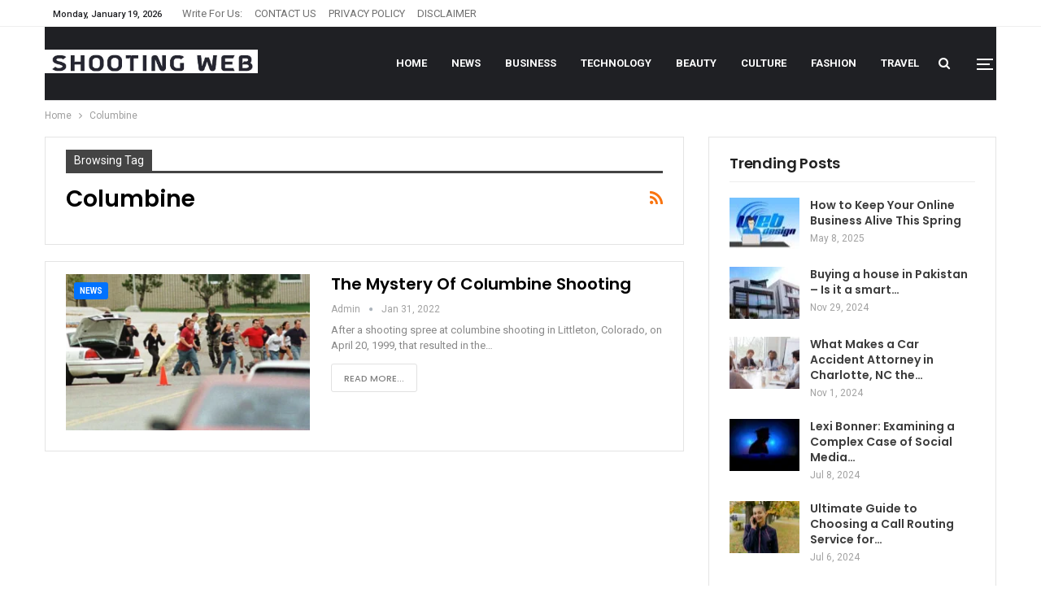

--- FILE ---
content_type: text/html; charset=UTF-8
request_url: https://shootingweb.net/tag/columbine/
body_size: 12823
content:
	<!DOCTYPE html>
		<!--[if IE 8]>
	<html class="ie ie8" dir="ltr" lang="en-US" prefix="og: https://ogp.me/ns#"> <![endif]-->
	<!--[if IE 9]>
	<html class="ie ie9" dir="ltr" lang="en-US" prefix="og: https://ogp.me/ns#"> <![endif]-->
	<!--[if gt IE 9]><!-->
<html dir="ltr" lang="en-US" prefix="og: https://ogp.me/ns#"> <!--<![endif]-->
	<head>
				<meta charset="UTF-8">
		<meta http-equiv="X-UA-Compatible" content="IE=edge">
		<meta name="viewport" content="width=device-width, initial-scale=1.0">
		<link rel="pingback" href="https://shootingweb.net/xmlrpc.php"/>

		<title>Columbine - Shooting WEB</title>

		<!-- All in One SEO 4.6.6 - aioseo.com -->
		<meta name="robots" content="max-snippet:-1, max-image-preview:large, max-video-preview:-1" />
		<link rel="canonical" href="https://shootingweb.net/tag/columbine/" />
		<meta name="generator" content="All in One SEO (AIOSEO) 4.6.6" />
		<script type="application/ld+json" class="aioseo-schema">
			{"@context":"https:\/\/schema.org","@graph":[{"@type":"BreadcrumbList","@id":"https:\/\/shootingweb.net\/tag\/columbine\/#breadcrumblist","itemListElement":[{"@type":"ListItem","@id":"https:\/\/shootingweb.net\/#listItem","position":1,"name":"Home","item":"https:\/\/shootingweb.net\/","nextItem":"https:\/\/shootingweb.net\/tag\/columbine\/#listItem"},{"@type":"ListItem","@id":"https:\/\/shootingweb.net\/tag\/columbine\/#listItem","position":2,"name":"Columbine","previousItem":"https:\/\/shootingweb.net\/#listItem"}]},{"@type":"CollectionPage","@id":"https:\/\/shootingweb.net\/tag\/columbine\/#collectionpage","url":"https:\/\/shootingweb.net\/tag\/columbine\/","name":"Columbine - Shooting WEB","inLanguage":"en-US","isPartOf":{"@id":"https:\/\/shootingweb.net\/#website"},"breadcrumb":{"@id":"https:\/\/shootingweb.net\/tag\/columbine\/#breadcrumblist"}},{"@type":"Organization","@id":"https:\/\/shootingweb.net\/#organization","name":"Shooting WEB","description":"Let's Shoot For Tomorrow.","url":"https:\/\/shootingweb.net\/"},{"@type":"WebSite","@id":"https:\/\/shootingweb.net\/#website","url":"https:\/\/shootingweb.net\/","name":"Shooting WEB","description":"Let's Shoot For Tomorrow.","inLanguage":"en-US","publisher":{"@id":"https:\/\/shootingweb.net\/#organization"}}]}
		</script>
		<!-- All in One SEO -->


<!-- Better Open Graph, Schema.org & Twitter Integration -->
<meta property="og:locale" content="en_us"/>
<meta property="og:site_name" content="Shooting WEB"/>
<meta property="og:url" content="https://shootingweb.net/tag/columbine/"/>
<meta property="og:title" content="Archives"/>
<meta property="og:description" content="Let&#039;s Shoot For Tomorrow."/>
<meta property="og:type" content="website"/>
<meta name="twitter:card" content="summary"/>
<meta name="twitter:url" content="https://shootingweb.net/tag/columbine/"/>
<meta name="twitter:title" content="Archives"/>
<meta name="twitter:description" content="Let&#039;s Shoot For Tomorrow."/>
<!-- / Better Open Graph, Schema.org & Twitter Integration. -->
<link rel='dns-prefetch' href='//fonts.googleapis.com' />
<link rel="alternate" type="application/rss+xml" title="Shooting WEB &raquo; Feed" href="https://shootingweb.net/feed/" />
<link rel="alternate" type="application/rss+xml" title="Shooting WEB &raquo; Comments Feed" href="https://shootingweb.net/comments/feed/" />
<link rel="alternate" type="application/rss+xml" title="Shooting WEB &raquo; Columbine Tag Feed" href="https://shootingweb.net/tag/columbine/feed/" />
		<!-- This site uses the Google Analytics by MonsterInsights plugin v8.28.0 - Using Analytics tracking - https://www.monsterinsights.com/ -->
		<!-- Note: MonsterInsights is not currently configured on this site. The site owner needs to authenticate with Google Analytics in the MonsterInsights settings panel. -->
					<!-- No tracking code set -->
				<!-- / Google Analytics by MonsterInsights -->
		<style id='wp-img-auto-sizes-contain-inline-css' type='text/css'>
img:is([sizes=auto i],[sizes^="auto," i]){contain-intrinsic-size:3000px 1500px}
/*# sourceURL=wp-img-auto-sizes-contain-inline-css */
</style>

<style id='wp-emoji-styles-inline-css' type='text/css'>

	img.wp-smiley, img.emoji {
		display: inline !important;
		border: none !important;
		box-shadow: none !important;
		height: 1em !important;
		width: 1em !important;
		margin: 0 0.07em !important;
		vertical-align: -0.1em !important;
		background: none !important;
		padding: 0 !important;
	}
/*# sourceURL=wp-emoji-styles-inline-css */
</style>
<link rel='stylesheet' id='wp-block-library-css' href='https://shootingweb.net/wp-includes/css/dist/block-library/style.min.css?ver=6.9' type='text/css' media='all' />
<style id='global-styles-inline-css' type='text/css'>
:root{--wp--preset--aspect-ratio--square: 1;--wp--preset--aspect-ratio--4-3: 4/3;--wp--preset--aspect-ratio--3-4: 3/4;--wp--preset--aspect-ratio--3-2: 3/2;--wp--preset--aspect-ratio--2-3: 2/3;--wp--preset--aspect-ratio--16-9: 16/9;--wp--preset--aspect-ratio--9-16: 9/16;--wp--preset--color--black: #000000;--wp--preset--color--cyan-bluish-gray: #abb8c3;--wp--preset--color--white: #ffffff;--wp--preset--color--pale-pink: #f78da7;--wp--preset--color--vivid-red: #cf2e2e;--wp--preset--color--luminous-vivid-orange: #ff6900;--wp--preset--color--luminous-vivid-amber: #fcb900;--wp--preset--color--light-green-cyan: #7bdcb5;--wp--preset--color--vivid-green-cyan: #00d084;--wp--preset--color--pale-cyan-blue: #8ed1fc;--wp--preset--color--vivid-cyan-blue: #0693e3;--wp--preset--color--vivid-purple: #9b51e0;--wp--preset--gradient--vivid-cyan-blue-to-vivid-purple: linear-gradient(135deg,rgb(6,147,227) 0%,rgb(155,81,224) 100%);--wp--preset--gradient--light-green-cyan-to-vivid-green-cyan: linear-gradient(135deg,rgb(122,220,180) 0%,rgb(0,208,130) 100%);--wp--preset--gradient--luminous-vivid-amber-to-luminous-vivid-orange: linear-gradient(135deg,rgb(252,185,0) 0%,rgb(255,105,0) 100%);--wp--preset--gradient--luminous-vivid-orange-to-vivid-red: linear-gradient(135deg,rgb(255,105,0) 0%,rgb(207,46,46) 100%);--wp--preset--gradient--very-light-gray-to-cyan-bluish-gray: linear-gradient(135deg,rgb(238,238,238) 0%,rgb(169,184,195) 100%);--wp--preset--gradient--cool-to-warm-spectrum: linear-gradient(135deg,rgb(74,234,220) 0%,rgb(151,120,209) 20%,rgb(207,42,186) 40%,rgb(238,44,130) 60%,rgb(251,105,98) 80%,rgb(254,248,76) 100%);--wp--preset--gradient--blush-light-purple: linear-gradient(135deg,rgb(255,206,236) 0%,rgb(152,150,240) 100%);--wp--preset--gradient--blush-bordeaux: linear-gradient(135deg,rgb(254,205,165) 0%,rgb(254,45,45) 50%,rgb(107,0,62) 100%);--wp--preset--gradient--luminous-dusk: linear-gradient(135deg,rgb(255,203,112) 0%,rgb(199,81,192) 50%,rgb(65,88,208) 100%);--wp--preset--gradient--pale-ocean: linear-gradient(135deg,rgb(255,245,203) 0%,rgb(182,227,212) 50%,rgb(51,167,181) 100%);--wp--preset--gradient--electric-grass: linear-gradient(135deg,rgb(202,248,128) 0%,rgb(113,206,126) 100%);--wp--preset--gradient--midnight: linear-gradient(135deg,rgb(2,3,129) 0%,rgb(40,116,252) 100%);--wp--preset--font-size--small: 13px;--wp--preset--font-size--medium: 20px;--wp--preset--font-size--large: 36px;--wp--preset--font-size--x-large: 42px;--wp--preset--spacing--20: 0.44rem;--wp--preset--spacing--30: 0.67rem;--wp--preset--spacing--40: 1rem;--wp--preset--spacing--50: 1.5rem;--wp--preset--spacing--60: 2.25rem;--wp--preset--spacing--70: 3.38rem;--wp--preset--spacing--80: 5.06rem;--wp--preset--shadow--natural: 6px 6px 9px rgba(0, 0, 0, 0.2);--wp--preset--shadow--deep: 12px 12px 50px rgba(0, 0, 0, 0.4);--wp--preset--shadow--sharp: 6px 6px 0px rgba(0, 0, 0, 0.2);--wp--preset--shadow--outlined: 6px 6px 0px -3px rgb(255, 255, 255), 6px 6px rgb(0, 0, 0);--wp--preset--shadow--crisp: 6px 6px 0px rgb(0, 0, 0);}:where(.is-layout-flex){gap: 0.5em;}:where(.is-layout-grid){gap: 0.5em;}body .is-layout-flex{display: flex;}.is-layout-flex{flex-wrap: wrap;align-items: center;}.is-layout-flex > :is(*, div){margin: 0;}body .is-layout-grid{display: grid;}.is-layout-grid > :is(*, div){margin: 0;}:where(.wp-block-columns.is-layout-flex){gap: 2em;}:where(.wp-block-columns.is-layout-grid){gap: 2em;}:where(.wp-block-post-template.is-layout-flex){gap: 1.25em;}:where(.wp-block-post-template.is-layout-grid){gap: 1.25em;}.has-black-color{color: var(--wp--preset--color--black) !important;}.has-cyan-bluish-gray-color{color: var(--wp--preset--color--cyan-bluish-gray) !important;}.has-white-color{color: var(--wp--preset--color--white) !important;}.has-pale-pink-color{color: var(--wp--preset--color--pale-pink) !important;}.has-vivid-red-color{color: var(--wp--preset--color--vivid-red) !important;}.has-luminous-vivid-orange-color{color: var(--wp--preset--color--luminous-vivid-orange) !important;}.has-luminous-vivid-amber-color{color: var(--wp--preset--color--luminous-vivid-amber) !important;}.has-light-green-cyan-color{color: var(--wp--preset--color--light-green-cyan) !important;}.has-vivid-green-cyan-color{color: var(--wp--preset--color--vivid-green-cyan) !important;}.has-pale-cyan-blue-color{color: var(--wp--preset--color--pale-cyan-blue) !important;}.has-vivid-cyan-blue-color{color: var(--wp--preset--color--vivid-cyan-blue) !important;}.has-vivid-purple-color{color: var(--wp--preset--color--vivid-purple) !important;}.has-black-background-color{background-color: var(--wp--preset--color--black) !important;}.has-cyan-bluish-gray-background-color{background-color: var(--wp--preset--color--cyan-bluish-gray) !important;}.has-white-background-color{background-color: var(--wp--preset--color--white) !important;}.has-pale-pink-background-color{background-color: var(--wp--preset--color--pale-pink) !important;}.has-vivid-red-background-color{background-color: var(--wp--preset--color--vivid-red) !important;}.has-luminous-vivid-orange-background-color{background-color: var(--wp--preset--color--luminous-vivid-orange) !important;}.has-luminous-vivid-amber-background-color{background-color: var(--wp--preset--color--luminous-vivid-amber) !important;}.has-light-green-cyan-background-color{background-color: var(--wp--preset--color--light-green-cyan) !important;}.has-vivid-green-cyan-background-color{background-color: var(--wp--preset--color--vivid-green-cyan) !important;}.has-pale-cyan-blue-background-color{background-color: var(--wp--preset--color--pale-cyan-blue) !important;}.has-vivid-cyan-blue-background-color{background-color: var(--wp--preset--color--vivid-cyan-blue) !important;}.has-vivid-purple-background-color{background-color: var(--wp--preset--color--vivid-purple) !important;}.has-black-border-color{border-color: var(--wp--preset--color--black) !important;}.has-cyan-bluish-gray-border-color{border-color: var(--wp--preset--color--cyan-bluish-gray) !important;}.has-white-border-color{border-color: var(--wp--preset--color--white) !important;}.has-pale-pink-border-color{border-color: var(--wp--preset--color--pale-pink) !important;}.has-vivid-red-border-color{border-color: var(--wp--preset--color--vivid-red) !important;}.has-luminous-vivid-orange-border-color{border-color: var(--wp--preset--color--luminous-vivid-orange) !important;}.has-luminous-vivid-amber-border-color{border-color: var(--wp--preset--color--luminous-vivid-amber) !important;}.has-light-green-cyan-border-color{border-color: var(--wp--preset--color--light-green-cyan) !important;}.has-vivid-green-cyan-border-color{border-color: var(--wp--preset--color--vivid-green-cyan) !important;}.has-pale-cyan-blue-border-color{border-color: var(--wp--preset--color--pale-cyan-blue) !important;}.has-vivid-cyan-blue-border-color{border-color: var(--wp--preset--color--vivid-cyan-blue) !important;}.has-vivid-purple-border-color{border-color: var(--wp--preset--color--vivid-purple) !important;}.has-vivid-cyan-blue-to-vivid-purple-gradient-background{background: var(--wp--preset--gradient--vivid-cyan-blue-to-vivid-purple) !important;}.has-light-green-cyan-to-vivid-green-cyan-gradient-background{background: var(--wp--preset--gradient--light-green-cyan-to-vivid-green-cyan) !important;}.has-luminous-vivid-amber-to-luminous-vivid-orange-gradient-background{background: var(--wp--preset--gradient--luminous-vivid-amber-to-luminous-vivid-orange) !important;}.has-luminous-vivid-orange-to-vivid-red-gradient-background{background: var(--wp--preset--gradient--luminous-vivid-orange-to-vivid-red) !important;}.has-very-light-gray-to-cyan-bluish-gray-gradient-background{background: var(--wp--preset--gradient--very-light-gray-to-cyan-bluish-gray) !important;}.has-cool-to-warm-spectrum-gradient-background{background: var(--wp--preset--gradient--cool-to-warm-spectrum) !important;}.has-blush-light-purple-gradient-background{background: var(--wp--preset--gradient--blush-light-purple) !important;}.has-blush-bordeaux-gradient-background{background: var(--wp--preset--gradient--blush-bordeaux) !important;}.has-luminous-dusk-gradient-background{background: var(--wp--preset--gradient--luminous-dusk) !important;}.has-pale-ocean-gradient-background{background: var(--wp--preset--gradient--pale-ocean) !important;}.has-electric-grass-gradient-background{background: var(--wp--preset--gradient--electric-grass) !important;}.has-midnight-gradient-background{background: var(--wp--preset--gradient--midnight) !important;}.has-small-font-size{font-size: var(--wp--preset--font-size--small) !important;}.has-medium-font-size{font-size: var(--wp--preset--font-size--medium) !important;}.has-large-font-size{font-size: var(--wp--preset--font-size--large) !important;}.has-x-large-font-size{font-size: var(--wp--preset--font-size--x-large) !important;}
/*# sourceURL=global-styles-inline-css */
</style>

<style id='classic-theme-styles-inline-css' type='text/css'>
/*! This file is auto-generated */
.wp-block-button__link{color:#fff;background-color:#32373c;border-radius:9999px;box-shadow:none;text-decoration:none;padding:calc(.667em + 2px) calc(1.333em + 2px);font-size:1.125em}.wp-block-file__button{background:#32373c;color:#fff;text-decoration:none}
/*# sourceURL=/wp-includes/css/classic-themes.min.css */
</style>
<link rel='stylesheet' id='better-framework-main-fonts-css' href='https://fonts.googleapis.com/css?family=Roboto:400,700,500,400italic%7CPoppins:500,700,600&#038;display=swap' type='text/css' media='all' />
<script type="text/javascript" src="https://shootingweb.net/wp-includes/js/jquery/jquery.min.js?ver=3.7.1" id="jquery-core-js"></script>
<script type="text/javascript" src="https://shootingweb.net/wp-includes/js/jquery/jquery-migrate.min.js?ver=3.4.1" id="jquery-migrate-js"></script>
<link rel="https://api.w.org/" href="https://shootingweb.net/wp-json/" /><link rel="alternate" title="JSON" type="application/json" href="https://shootingweb.net/wp-json/wp/v2/tags/25" /><link rel="EditURI" type="application/rsd+xml" title="RSD" href="https://shootingweb.net/xmlrpc.php?rsd" />
<meta name="generator" content="WordPress 6.9" />
<script type="application/ld+json">{
    "@context": "http://schema.org/",
    "@type": "Organization",
    "@id": "#organization",
    "logo": {
        "@type": "ImageObject",
        "url": "http://shootingweb.net/wp-content/uploads/2022/02/shooting-webb-1-e1643789761159.jpg"
    },
    "url": "https://shootingweb.net/",
    "name": "Shooting WEB",
    "description": "Let&#039;s Shoot For Tomorrow."
}</script>
<script type="application/ld+json">{
    "@context": "http://schema.org/",
    "@type": "WebSite",
    "name": "Shooting WEB",
    "alternateName": "Let&#039;s Shoot For Tomorrow.",
    "url": "https://shootingweb.net/"
}</script>
<link rel='stylesheet' id='bf-minifed-css-1' href='https://shootingweb.net/wp-content/bs-booster-cache/d15e26528635eaa008fb37c9c665b619.css' type='text/css' media='all' />
<link rel='stylesheet' id='7.10.0-1763991621' href='https://shootingweb.net/wp-content/bs-booster-cache/739b308f5eeb9a6d5d527e29241a878b.css' type='text/css' media='all' />
	</head>

<body class="archive tag tag-columbine tag-25 wp-theme-publisher bs-theme bs-publisher bs-publisher-trend-mag active-light-box ltr close-rh page-layout-2-col page-layout-2-col-right full-width active-sticky-sidebar main-menu-sticky-smart main-menu-boxed active-ajax-search  bs-ll-a" dir="ltr">
<div class="off-canvas-overlay"></div>
<div class="off-canvas-container left skin-white">
	<div class="off-canvas-inner">
		<span class="canvas-close"><i></i></span>
					<div class="off-canvas-header">
									<div class="logo">

						<a href="https://shootingweb.net/">
							<img src="http://shootingweb.net/wp-content/uploads/2022/02/shooting-webb.jpg"
							     alt="Shooting WEB">
						</a>
					</div>
									<div class="site-description">Let&#039;s Shoot For Tomorrow.</div>
			</div>
						<div class="off-canvas-search">
				<form role="search" method="get" action="https://shootingweb.net">
					<input type="text" name="s" value=""
					       placeholder="Search...">
					<i class="fa fa-search"></i>
				</form>
			</div>
						<nav class="off-canvas-menu">
				<ul class="menu bsm-pure clearfix">
					<li id="menu-item-99" class="menu-item menu-item-type-custom menu-item-object-custom menu-item-home better-anim-fade menu-item-99"><a href="http://shootingweb.net/">Home</a></li>
<li id="menu-item-104" class="menu-item menu-item-type-taxonomy menu-item-object-category menu-term-16 better-anim-fade menu-item-104"><a href="https://shootingweb.net/category/news/">News</a></li>
<li id="menu-item-101" class="menu-item menu-item-type-taxonomy menu-item-object-category menu-term-17 better-anim-fade menu-item-101"><a href="https://shootingweb.net/category/business/">Business</a></li>
<li id="menu-item-105" class="menu-item menu-item-type-taxonomy menu-item-object-category menu-term-18 better-anim-fade menu-item-105"><a href="https://shootingweb.net/category/technology/">Technology</a></li>
<li id="menu-item-100" class="menu-item menu-item-type-taxonomy menu-item-object-category menu-term-2 better-anim-fade menu-item-100"><a href="https://shootingweb.net/category/beauty/">Beauty</a></li>
<li id="menu-item-102" class="menu-item menu-item-type-taxonomy menu-item-object-category menu-term-4 better-anim-fade menu-item-102"><a href="https://shootingweb.net/category/culture/">Culture</a></li>
<li id="menu-item-103" class="menu-item menu-item-type-taxonomy menu-item-object-category menu-term-5 better-anim-fade menu-item-103"><a href="https://shootingweb.net/category/fashion/">Fashion</a></li>
<li id="menu-item-106" class="menu-item menu-item-type-taxonomy menu-item-object-category menu-term-11 better-anim-fade menu-item-106"><a href="https://shootingweb.net/category/travel/">Travel</a></li>
				</ul>
			</nav>
						<div class="off_canvas_footer">
				<div class="off_canvas_footer-info entry-content">
									</div>
			</div>
				</div>
</div>
<div style="display: none;">
    <li><a title="nusa22" href="https://www.qualitycoils.com/nusa22/" rel="dofollow">https://www.qualitycoils.com/nusa22/</a></li>
    <li><a title="nusa22" href="https://www.qualitycoils.com/nusa22/" rel="dofollow">nusa22</a></li>
    <li><a title="nusa22" href="https://shootingweb.net/about-us/" rel="dofollow">https://shootingweb.net/about-us/</a></li>
    <li><a title="nusa22" href="https://shootingweb.net/about-us/" rel="dofollow">nusa22</a></li>
       </div>
		<div class="main-wrap content-main-wrap">
			<header id="header" class="site-header header-style-6 boxed" itemscope="itemscope" itemtype="https://schema.org/WPHeader">
		<section class="topbar topbar-style-1 hidden-xs hidden-xs">
	<div class="content-wrap">
		<div class="container">
			<div class="topbar-inner clearfix">

				
				<div class="section-menu">
						<div id="menu-top" class="menu top-menu-wrapper" role="navigation" itemscope="itemscope" itemtype="https://schema.org/SiteNavigationElement">
		<nav class="top-menu-container">

			<ul id="top-navigation" class="top-menu menu clearfix bsm-pure">
									<li id="topbar-date" class="menu-item menu-item-date">
					<span
						class="topbar-date">Monday, January 19, 2026</span>
					</li>
					<li id="menu-item-110" class="menu-item menu-item-type-post_type menu-item-object-page better-anim-fade menu-item-110"><a href="https://shootingweb.net/write-for-us/">Write For us:</a></li>
<li id="menu-item-109" class="menu-item menu-item-type-post_type menu-item-object-page better-anim-fade menu-item-109"><a href="https://shootingweb.net/contact-us/">CONTACT US</a></li>
<li id="menu-item-108" class="menu-item menu-item-type-post_type menu-item-object-page better-anim-fade menu-item-108"><a href="https://shootingweb.net/privacy-policy/">PRIVACY POLICY</a></li>
<li id="menu-item-107" class="menu-item menu-item-type-post_type menu-item-object-page better-anim-fade menu-item-107"><a href="https://shootingweb.net/disclaimer/">DISCLAIMER</a></li>
			</ul>

		</nav>
	</div>
				</div>
			</div>
		</div>
	</div>
</section>
		<div class="content-wrap">
			<div class="container">
				<div class="header-inner clearfix">
					<div id="site-branding" class="site-branding">
	<p  id="site-title" class="logo h1 img-logo">
	<a href="https://shootingweb.net/" itemprop="url" rel="home">
					<img id="site-logo" src="http://shootingweb.net/wp-content/uploads/2022/02/shooting-webb-1-e1643789761159.jpg"
			     alt="Shooting Web"  data-bsrjs="http://shootingweb.net/wp-content/uploads/2022/02/shooting-webb-1-e1643789761159.jpg"  />

			<span class="site-title">Shooting Web - Let&#039;s Shoot For Tomorrow.</span>
				</a>
</p>
</div><!-- .site-branding -->
<nav id="menu-main" class="menu main-menu-container  show-search-item show-off-canvas menu-actions-btn-width-2" role="navigation" itemscope="itemscope" itemtype="https://schema.org/SiteNavigationElement">
			<div class="menu-action-buttons width-2">
							<div class="off-canvas-menu-icon-container off-icon-left">
					<div class="off-canvas-menu-icon">
						<div class="off-canvas-menu-icon-el"></div>
					</div>
				</div>
								<div class="search-container close">
					<span class="search-handler"><i class="fa fa-search"></i></span>

					<div class="search-box clearfix">
						<form role="search" method="get" class="search-form clearfix" action="https://shootingweb.net">
	<input type="search" class="search-field"
	       placeholder="Search..."
	       value="" name="s"
	       title="Search for:"
	       autocomplete="off">
	<input type="submit" class="search-submit" value="Search">
</form><!-- .search-form -->
					</div>
				</div>
						</div>
			<ul id="main-navigation" class="main-menu menu bsm-pure clearfix">
		<li class="menu-item menu-item-type-custom menu-item-object-custom menu-item-home better-anim-fade menu-item-99"><a href="http://shootingweb.net/">Home</a></li>
<li class="menu-item menu-item-type-taxonomy menu-item-object-category menu-term-16 better-anim-fade menu-item-104"><a href="https://shootingweb.net/category/news/">News</a></li>
<li class="menu-item menu-item-type-taxonomy menu-item-object-category menu-term-17 better-anim-fade menu-item-101"><a href="https://shootingweb.net/category/business/">Business</a></li>
<li class="menu-item menu-item-type-taxonomy menu-item-object-category menu-term-18 better-anim-fade menu-item-105"><a href="https://shootingweb.net/category/technology/">Technology</a></li>
<li class="menu-item menu-item-type-taxonomy menu-item-object-category menu-term-2 better-anim-fade menu-item-100"><a href="https://shootingweb.net/category/beauty/">Beauty</a></li>
<li class="menu-item menu-item-type-taxonomy menu-item-object-category menu-term-4 better-anim-fade menu-item-102"><a href="https://shootingweb.net/category/culture/">Culture</a></li>
<li class="menu-item menu-item-type-taxonomy menu-item-object-category menu-term-5 better-anim-fade menu-item-103"><a href="https://shootingweb.net/category/fashion/">Fashion</a></li>
<li class="menu-item menu-item-type-taxonomy menu-item-object-category menu-term-11 better-anim-fade menu-item-106"><a href="https://shootingweb.net/category/travel/">Travel</a></li>
	</ul><!-- #main-navigation -->
</nav><!-- .main-menu-container -->
				</div>
			</div>
		</div>
	</header><!-- .site-header -->
	<div class="rh-header clearfix light deferred-block-exclude">
		<div class="rh-container clearfix">

			<div class="menu-container close">
				<span class="menu-handler"><span class="lines"></span></span>
			</div><!-- .menu-container -->

			<div class="logo-container rh-img-logo">
				<a href="https://shootingweb.net/" itemprop="url" rel="home">
											<img src="http://shootingweb.net/wp-content/uploads/2022/02/shooting-webb-1-e1643789761159.jpg"
						     alt="Shooting WEB"  />				</a>
			</div><!-- .logo-container -->
		</div><!-- .rh-container -->
	</div><!-- .rh-header -->
<nav role="navigation" aria-label="Breadcrumbs" class="bf-breadcrumb clearfix bc-top-style"><div class="content-wrap"><div class="container bf-breadcrumb-container"><ul class="bf-breadcrumb-items" itemscope itemtype="http://schema.org/BreadcrumbList"><meta name="numberOfItems" content="2" /><meta name="itemListOrder" content="Ascending" /><li itemprop="itemListElement" itemscope itemtype="http://schema.org/ListItem" class="bf-breadcrumb-item bf-breadcrumb-begin"><a itemprop="item" href="https://shootingweb.net" rel="home"><span itemprop="name">Home</span></a><meta itemprop="position" content="1" /></li><li itemprop="itemListElement" itemscope itemtype="http://schema.org/ListItem" class="bf-breadcrumb-item bf-breadcrumb-end"><span itemprop="name">Columbine</span><meta itemprop="item" content="https://shootingweb.net/tag/columbine/"/><meta itemprop="position" content="2" /></li></ul></div></div></nav><div class="content-wrap">
		<main id="content" class="content-container">

		<div class="container layout-2-col layout-2-col-1 layout-right-sidebar layout-bc-before">
			<div class="row main-section">
										<div class="col-sm-8 content-column">
							<section class="archive-title tag-title with-action">
	<div class="pre-title"><span>Browsing Tag</span></div>

	<div class="actions-container">
		<a class="rss-link" href="https://shootingweb.net/tag/columbine/feed/"><i class="fa fa-rss"></i></a>
	</div>

	<h1 class="page-heading"><span class="h-title">Columbine</span></h1>

	</section>
	<div class="listing listing-blog listing-blog-5 clearfix ">
		<article class="post-129 type-post format-standard has-post-thumbnail   listing-item listing-item-blog  listing-item-blog-5 main-term-16 bsw-8 ">
	<div class="item-inner clearfix">

					<div class="featured clearfix">
				<div class="term-badges floated"><span class="term-badge term-16"><a href="https://shootingweb.net/category/news/">News</a></span></div>				<a  title="The Mystery of Columbine Shooting" data-src="https://shootingweb.net/wp-content/uploads/2022/01/Screenshot_6-1-357x210.png" data-bs-srcset="{&quot;baseurl&quot;:&quot;https:\/\/shootingweb.net\/wp-content\/uploads\/2022\/01\/&quot;,&quot;sizes&quot;:{&quot;210&quot;:&quot;Screenshot_6-1-210x136.png&quot;,&quot;279&quot;:&quot;Screenshot_6-1-279x220.png&quot;,&quot;357&quot;:&quot;Screenshot_6-1-357x210.png&quot;,&quot;578&quot;:&quot;Screenshot_6-1.png&quot;}}"						class="img-holder" href="https://shootingweb.net/the-mystery-of-columbine-shooting/"></a>
							</div>
		<h2 class="title">		<a href="https://shootingweb.net/the-mystery-of-columbine-shooting/" class="post-title post-url">
			The Mystery of Columbine Shooting		</a>
		</h2>		<div class="post-meta">

							<a href="https://shootingweb.net/author/admin/"
				   title="Browse Author Articles"
				   class="post-author-a">
					<i class="post-author author">
						admin					</i>
				</a>
							<span class="time"><time class="post-published updated"
				                         datetime="2022-01-31T07:53:20+00:00">Jan 31, 2022</time></span>
						</div>
					<div class="post-summary">
				<!-- wp:image -->

<!-- /wp:image -->

<!-- wp:paragraph -->After a shooting spree at columbine shooting in Littleton, Colorado, on April 20, 1999, that resulted in the</!--></!--></!-->&hellip;					<br><a class="read-more"
					       href="https://shootingweb.net/the-mystery-of-columbine-shooting/">Read More...</a>
							</div>
				</div>
	</article >
	</div>
							</div><!-- .content-column -->
												<div class="col-sm-4 sidebar-column sidebar-column-primary">
							<aside id="sidebar-primary-sidebar" class="sidebar" role="complementary" aria-label="Primary Sidebar Sidebar" itemscope="itemscope" itemtype="https://schema.org/WPSideBar">
	<div id="bs-thumbnail-listing-1-2" class=" h-ni w-t primary-sidebar-widget widget widget_bs-thumbnail-listing-1"><div class=" bs-listing bs-listing-listing-thumbnail-1 bs-listing-single-tab">		<p class="section-heading sh-t2 sh-s1 main-term-2">

		
							<a href="https://shootingweb.net/category/beauty/" class="main-link">
							<span class="h-text main-term-2">
								 Trending Posts							</span>
				</a>
			
		
		</p>
			<div class="listing listing-thumbnail listing-tb-1 clearfix columns-1">
		<div class="post-1822 type-post format-standard has-post-thumbnail   listing-item listing-item-thumbnail listing-item-tb-1 main-term-18">
	<div class="item-inner clearfix">
					<div class="featured featured-type-featured-image">
				<a  title="How to Keep Your Online Business Alive This Spring" data-src="https://shootingweb.net/wp-content/uploads/2025/05/web-1668927_1280-86x64.jpg" data-bs-srcset="{&quot;baseurl&quot;:&quot;https:\/\/shootingweb.net\/wp-content\/uploads\/2025\/05\/&quot;,&quot;sizes&quot;:{&quot;86&quot;:&quot;web-1668927_1280-86x64.jpg&quot;,&quot;210&quot;:&quot;web-1668927_1280-210x136.jpg&quot;,&quot;1280&quot;:&quot;web-1668927_1280.jpg&quot;}}"						class="img-holder" href="https://shootingweb.net/how-to-keep-your-online-business-alive-this-spring/"></a>
							</div>
		<p class="title">		<a href="https://shootingweb.net/how-to-keep-your-online-business-alive-this-spring/" class="post-url post-title">
			How to Keep Your Online Business Alive This Spring		</a>
		</p>		<div class="post-meta">

							<span class="time"><time class="post-published updated"
				                         datetime="2025-05-08T09:56:04+00:00">May 8, 2025</time></span>
						</div>
			</div>
	</div >
	<div class="post-1808 type-post format-standard has-post-thumbnail   listing-item listing-item-thumbnail listing-item-tb-1 main-term-17">
	<div class="item-inner clearfix">
					<div class="featured featured-type-featured-image">
				<a  title="Buying a house in Pakistan &#8211; Is it a smart investment?" data-src="https://shootingweb.net/wp-content/uploads/2024/11/unnamed-23-86x64.jpg" data-bs-srcset="{&quot;baseurl&quot;:&quot;https:\/\/shootingweb.net\/wp-content\/uploads\/2024\/11\/&quot;,&quot;sizes&quot;:{&quot;86&quot;:&quot;unnamed-23-86x64.jpg&quot;,&quot;210&quot;:&quot;unnamed-23-210x136.jpg&quot;,&quot;1164&quot;:&quot;unnamed-23.jpg&quot;}}"						class="img-holder" href="https://shootingweb.net/buying-a-house-in-pakistan-is-it-a-smart-investment/"></a>
							</div>
		<p class="title">		<a href="https://shootingweb.net/buying-a-house-in-pakistan-is-it-a-smart-investment/" class="post-url post-title">
			Buying a house in Pakistan &#8211; Is it a smart&hellip;		</a>
		</p>		<div class="post-meta">

							<span class="time"><time class="post-published updated"
				                         datetime="2024-11-29T18:22:03+00:00">Nov 29, 2024</time></span>
						</div>
			</div>
	</div >
	<div class="post-1812 type-post format-standard has-post-thumbnail   listing-item listing-item-thumbnail listing-item-tb-1 main-term-16">
	<div class="item-inner clearfix">
					<div class="featured featured-type-featured-image">
				<a  title="What Makes a Car Accident Attorney in Charlotte, NC the Right Choice for Your Claim?" data-src="https://shootingweb.net/wp-content/uploads/2024/07/unnamed-86x64.png" data-bs-srcset="{&quot;baseurl&quot;:&quot;https:\/\/shootingweb.net\/wp-content\/uploads\/2024\/07\/&quot;,&quot;sizes&quot;:{&quot;86&quot;:&quot;unnamed-86x64.png&quot;,&quot;210&quot;:&quot;unnamed-210x136.png&quot;,&quot;612&quot;:&quot;unnamed.png&quot;}}"						class="img-holder" href="https://shootingweb.net/what-makes-a-car-accident-attorney-in-charlotte-nc-the-right-choice-for-your-claim/"></a>
							</div>
		<p class="title">		<a href="https://shootingweb.net/what-makes-a-car-accident-attorney-in-charlotte-nc-the-right-choice-for-your-claim/" class="post-url post-title">
			What Makes a Car Accident Attorney in Charlotte, NC the&hellip;		</a>
		</p>		<div class="post-meta">

							<span class="time"><time class="post-published updated"
				                         datetime="2024-11-01T12:33:35+00:00">Nov 1, 2024</time></span>
						</div>
			</div>
	</div >
	<div class="post-1738 type-post format-standard has-post-thumbnail   listing-item listing-item-thumbnail listing-item-tb-1 main-term-16">
	<div class="item-inner clearfix">
					<div class="featured featured-type-featured-image">
				<a  title="Lexi Bonner: Examining a Complex Case of Social Media Sensation" data-src="https://shootingweb.net/wp-content/uploads/2024/07/blue-light-1675686_1280-86x64.jpg" data-bs-srcset="{&quot;baseurl&quot;:&quot;https:\/\/shootingweb.net\/wp-content\/uploads\/2024\/07\/&quot;,&quot;sizes&quot;:{&quot;86&quot;:&quot;blue-light-1675686_1280-86x64.jpg&quot;,&quot;210&quot;:&quot;blue-light-1675686_1280-210x136.jpg&quot;,&quot;1280&quot;:&quot;blue-light-1675686_1280.jpg&quot;}}"						class="img-holder" href="https://shootingweb.net/lexi-bonner-examining-a-complex-case-of-social-media-sensation/"></a>
							</div>
		<p class="title">		<a href="https://shootingweb.net/lexi-bonner-examining-a-complex-case-of-social-media-sensation/" class="post-url post-title">
			Lexi Bonner: Examining a Complex Case of Social Media&hellip;		</a>
		</p>		<div class="post-meta">

							<span class="time"><time class="post-published updated"
				                         datetime="2024-07-08T10:56:57+00:00">Jul 8, 2024</time></span>
						</div>
			</div>
	</div >
	<div class="post-1735 type-post format-standard has-post-thumbnail   listing-item listing-item-thumbnail listing-item-tb-1 main-term-17">
	<div class="item-inner clearfix">
					<div class="featured featured-type-featured-image">
				<a  title="Ultimate Guide to Choosing a Call Routing Service for Your Business" data-src="https://shootingweb.net/wp-content/uploads/2024/07/unnamed-1-86x64.png" data-bs-srcset="{&quot;baseurl&quot;:&quot;https:\/\/shootingweb.net\/wp-content\/uploads\/2024\/07\/&quot;,&quot;sizes&quot;:{&quot;86&quot;:&quot;unnamed-1-86x64.png&quot;,&quot;210&quot;:&quot;unnamed-1-210x136.png&quot;,&quot;1600&quot;:&quot;unnamed-1.png&quot;}}"						class="img-holder" href="https://shootingweb.net/ultimate-guide-to-choosing-a-call-routing-service-for-your-business/"></a>
							</div>
		<p class="title">		<a href="https://shootingweb.net/ultimate-guide-to-choosing-a-call-routing-service-for-your-business/" class="post-url post-title">
			Ultimate Guide to Choosing a Call Routing Service for&hellip;		</a>
		</p>		<div class="post-meta">

							<span class="time"><time class="post-published updated"
				                         datetime="2024-07-06T16:03:10+00:00">Jul 6, 2024</time></span>
						</div>
			</div>
	</div >
	</div>
	</div></div></aside>
						</div><!-- .primary-sidebar-column -->
									</div><!-- .main-section -->
		</div>

	</main><!-- main -->
	</div><!-- .content-wrap -->
	<footer id="site-footer" class="site-footer full-width">
				<div class="copy-footer">
			<div class="content-wrap">
				<div class="container">
						<div class="row">
		<div class="col-lg-12">
			<div id="menu-footer" class="menu footer-menu-wrapper" role="navigation" itemscope="itemscope" itemtype="https://schema.org/SiteNavigationElement">
				<nav class="footer-menu-container">
					<ul id="footer-navigation" class="footer-menu menu clearfix">
						<li class="menu-item menu-item-type-post_type menu-item-object-page better-anim-fade menu-item-110"><a href="https://shootingweb.net/write-for-us/">Write For us:</a></li>
<li class="menu-item menu-item-type-post_type menu-item-object-page better-anim-fade menu-item-109"><a href="https://shootingweb.net/contact-us/">CONTACT US</a></li>
<li class="menu-item menu-item-type-post_type menu-item-object-page better-anim-fade menu-item-108"><a href="https://shootingweb.net/privacy-policy/">PRIVACY POLICY</a></li>
<li class="menu-item menu-item-type-post_type menu-item-object-page better-anim-fade menu-item-107"><a href="https://shootingweb.net/disclaimer/">DISCLAIMER</a></li>
					</ul>
				</nav>
			</div>
		</div>
	</div>
					<div class="row footer-copy-row">
						<div class="copy-1 col-lg-6 col-md-6 col-sm-6 col-xs-12">
													</div>
						<div class="copy-2 col-lg-6 col-md-6 col-sm-6 col-xs-12">
							Watch free movies at <a href="https://kuthira.net/">Kuthira.com</a>

<br> Made With Love 🤍 By <a href="http://thewebgenic.com/">The WebGenic</a>
						</div>
					</div>
				</div>
			</div>
		</div>
	</footer><!-- .footer -->
		</div><!-- .main-wrap -->
			<span class="back-top"><i class="fa fa-arrow-up"></i></span>

<script type="speculationrules">
{"prefetch":[{"source":"document","where":{"and":[{"href_matches":"/*"},{"not":{"href_matches":["/wp-*.php","/wp-admin/*","/wp-content/uploads/*","/wp-content/*","/wp-content/plugins/*","/wp-content/themes/publisher/*","/*\\?(.+)"]}},{"not":{"selector_matches":"a[rel~=\"nofollow\"]"}},{"not":{"selector_matches":".no-prefetch, .no-prefetch a"}}]},"eagerness":"conservative"}]}
</script>
<script type="text/javascript" id="publisher-theme-pagination-js-extra">
/* <![CDATA[ */
var bs_pagination_loc = {"loading":"\u003Cdiv class=\"bs-loading\"\u003E\u003Cdiv\u003E\u003C/div\u003E\u003Cdiv\u003E\u003C/div\u003E\u003Cdiv\u003E\u003C/div\u003E\u003Cdiv\u003E\u003C/div\u003E\u003Cdiv\u003E\u003C/div\u003E\u003Cdiv\u003E\u003C/div\u003E\u003Cdiv\u003E\u003C/div\u003E\u003Cdiv\u003E\u003C/div\u003E\u003Cdiv\u003E\u003C/div\u003E\u003C/div\u003E"};
//# sourceURL=publisher-theme-pagination-js-extra
/* ]]> */
</script>
<script type="text/javascript" id="publisher-js-extra">
/* <![CDATA[ */
var publisher_theme_global_loc = {"page":{"boxed":"full-width"},"header":{"style":"style-6","boxed":"boxed"},"ajax_url":"https://shootingweb.net/wp-admin/admin-ajax.php","loading":"\u003Cdiv class=\"bs-loading\"\u003E\u003Cdiv\u003E\u003C/div\u003E\u003Cdiv\u003E\u003C/div\u003E\u003Cdiv\u003E\u003C/div\u003E\u003Cdiv\u003E\u003C/div\u003E\u003Cdiv\u003E\u003C/div\u003E\u003Cdiv\u003E\u003C/div\u003E\u003Cdiv\u003E\u003C/div\u003E\u003Cdiv\u003E\u003C/div\u003E\u003Cdiv\u003E\u003C/div\u003E\u003C/div\u003E","translations":{"tabs_all":"All","tabs_more":"More","lightbox_expand":"Expand the image","lightbox_close":"Close"},"lightbox":{"not_classes":""},"main_menu":{"more_menu":"enable"},"top_menu":{"more_menu":"enable"},"skyscraper":{"sticky_gap":30,"sticky":false,"position":""},"share":{"more":true},"refresh_googletagads":"1","get_locale":"en-US","notification":{"subscribe_msg":"By clicking the subscribe button you will never miss the new articles!","subscribed_msg":"You're subscribed to notifications","subscribe_btn":"Subscribe","subscribed_btn":"Unsubscribe"}};
var publisher_theme_ajax_search_loc = {"ajax_url":"https://shootingweb.net/wp-admin/admin-ajax.php","previewMarkup":"\u003Cdiv class=\"ajax-search-results-wrapper ajax-search-no-product\"\u003E\n\t\u003Cdiv class=\"ajax-search-results\"\u003E\n\t\t\u003Cdiv class=\"ajax-ajax-posts-list\"\u003E\n\t\t\t\u003Cdiv class=\"ajax-posts-column\"\u003E\n\t\t\t\t\u003Cdiv class=\"clean-title heading-typo\"\u003E\n\t\t\t\t\t\u003Cspan\u003EPosts\u003C/span\u003E\n\t\t\t\t\u003C/div\u003E\n\t\t\t\t\u003Cdiv class=\"posts-lists\" data-section-name=\"posts\"\u003E\u003C/div\u003E\n\t\t\t\u003C/div\u003E\n\t\t\u003C/div\u003E\n\t\t\u003Cdiv class=\"ajax-taxonomy-list\"\u003E\n\t\t\t\u003Cdiv class=\"ajax-categories-columns\"\u003E\n\t\t\t\t\u003Cdiv class=\"clean-title heading-typo\"\u003E\n\t\t\t\t\t\u003Cspan\u003ECategories\u003C/span\u003E\n\t\t\t\t\u003C/div\u003E\n\t\t\t\t\u003Cdiv class=\"posts-lists\" data-section-name=\"categories\"\u003E\u003C/div\u003E\n\t\t\t\u003C/div\u003E\n\t\t\t\u003Cdiv class=\"ajax-tags-columns\"\u003E\n\t\t\t\t\u003Cdiv class=\"clean-title heading-typo\"\u003E\n\t\t\t\t\t\u003Cspan\u003ETags\u003C/span\u003E\n\t\t\t\t\u003C/div\u003E\n\t\t\t\t\u003Cdiv class=\"posts-lists\" data-section-name=\"tags\"\u003E\u003C/div\u003E\n\t\t\t\u003C/div\u003E\n\t\t\u003C/div\u003E\n\t\u003C/div\u003E\n\u003C/div\u003E\n","full_width":"0"};
//# sourceURL=publisher-js-extra
/* ]]> */
</script>
		<div class="rh-cover noscroll  no-login-icon" >
			<span class="rh-close"></span>
			<div class="rh-panel rh-pm">
				<div class="rh-p-h">
									</div>

				<div class="rh-p-b">
										<div class="rh-c-m clearfix"><ul id="resp-navigation" class="resp-menu menu clearfix"><li class="menu-item menu-item-type-custom menu-item-object-custom menu-item-home better-anim-fade menu-item-99"><a href="http://shootingweb.net/">Home</a></li>
<li class="menu-item menu-item-type-taxonomy menu-item-object-category menu-term-16 better-anim-fade menu-item-104"><a href="https://shootingweb.net/category/news/">News</a></li>
<li class="menu-item menu-item-type-taxonomy menu-item-object-category menu-term-17 better-anim-fade menu-item-101"><a href="https://shootingweb.net/category/business/">Business</a></li>
<li class="menu-item menu-item-type-taxonomy menu-item-object-category menu-term-18 better-anim-fade menu-item-105"><a href="https://shootingweb.net/category/technology/">Technology</a></li>
<li class="menu-item menu-item-type-taxonomy menu-item-object-category menu-term-2 better-anim-fade menu-item-100"><a href="https://shootingweb.net/category/beauty/">Beauty</a></li>
<li class="menu-item menu-item-type-taxonomy menu-item-object-category menu-term-4 better-anim-fade menu-item-102"><a href="https://shootingweb.net/category/culture/">Culture</a></li>
<li class="menu-item menu-item-type-taxonomy menu-item-object-category menu-term-5 better-anim-fade menu-item-103"><a href="https://shootingweb.net/category/fashion/">Fashion</a></li>
<li class="menu-item menu-item-type-taxonomy menu-item-object-category menu-term-11 better-anim-fade menu-item-106"><a href="https://shootingweb.net/category/travel/">Travel</a></li>
</ul></div>

											<form role="search" method="get" class="search-form" action="https://shootingweb.net">
							<input type="search" class="search-field"
							       placeholder="Search..."
							       value="" name="s"
							       title="Search for:"
							       autocomplete="off">
							<input type="submit" class="search-submit" value="">
						</form>
										</div>
			</div>
					</div>
		<script type="text/javascript" async="async" src="https://shootingweb.net/wp-content/bs-booster-cache/0e60a46415b76eee2e7a7090a51d0ad4.js?ver=6.9" id="bs-booster-js"></script>
<script id="wp-emoji-settings" type="application/json">
{"baseUrl":"https://s.w.org/images/core/emoji/17.0.2/72x72/","ext":".png","svgUrl":"https://s.w.org/images/core/emoji/17.0.2/svg/","svgExt":".svg","source":{"concatemoji":"https://shootingweb.net/wp-includes/js/wp-emoji-release.min.js?ver=6.9"}}
</script>
<script type="module">
/* <![CDATA[ */
/*! This file is auto-generated */
const a=JSON.parse(document.getElementById("wp-emoji-settings").textContent),o=(window._wpemojiSettings=a,"wpEmojiSettingsSupports"),s=["flag","emoji"];function i(e){try{var t={supportTests:e,timestamp:(new Date).valueOf()};sessionStorage.setItem(o,JSON.stringify(t))}catch(e){}}function c(e,t,n){e.clearRect(0,0,e.canvas.width,e.canvas.height),e.fillText(t,0,0);t=new Uint32Array(e.getImageData(0,0,e.canvas.width,e.canvas.height).data);e.clearRect(0,0,e.canvas.width,e.canvas.height),e.fillText(n,0,0);const a=new Uint32Array(e.getImageData(0,0,e.canvas.width,e.canvas.height).data);return t.every((e,t)=>e===a[t])}function p(e,t){e.clearRect(0,0,e.canvas.width,e.canvas.height),e.fillText(t,0,0);var n=e.getImageData(16,16,1,1);for(let e=0;e<n.data.length;e++)if(0!==n.data[e])return!1;return!0}function u(e,t,n,a){switch(t){case"flag":return n(e,"\ud83c\udff3\ufe0f\u200d\u26a7\ufe0f","\ud83c\udff3\ufe0f\u200b\u26a7\ufe0f")?!1:!n(e,"\ud83c\udde8\ud83c\uddf6","\ud83c\udde8\u200b\ud83c\uddf6")&&!n(e,"\ud83c\udff4\udb40\udc67\udb40\udc62\udb40\udc65\udb40\udc6e\udb40\udc67\udb40\udc7f","\ud83c\udff4\u200b\udb40\udc67\u200b\udb40\udc62\u200b\udb40\udc65\u200b\udb40\udc6e\u200b\udb40\udc67\u200b\udb40\udc7f");case"emoji":return!a(e,"\ud83e\u1fac8")}return!1}function f(e,t,n,a){let r;const o=(r="undefined"!=typeof WorkerGlobalScope&&self instanceof WorkerGlobalScope?new OffscreenCanvas(300,150):document.createElement("canvas")).getContext("2d",{willReadFrequently:!0}),s=(o.textBaseline="top",o.font="600 32px Arial",{});return e.forEach(e=>{s[e]=t(o,e,n,a)}),s}function r(e){var t=document.createElement("script");t.src=e,t.defer=!0,document.head.appendChild(t)}a.supports={everything:!0,everythingExceptFlag:!0},new Promise(t=>{let n=function(){try{var e=JSON.parse(sessionStorage.getItem(o));if("object"==typeof e&&"number"==typeof e.timestamp&&(new Date).valueOf()<e.timestamp+604800&&"object"==typeof e.supportTests)return e.supportTests}catch(e){}return null}();if(!n){if("undefined"!=typeof Worker&&"undefined"!=typeof OffscreenCanvas&&"undefined"!=typeof URL&&URL.createObjectURL&&"undefined"!=typeof Blob)try{var e="postMessage("+f.toString()+"("+[JSON.stringify(s),u.toString(),c.toString(),p.toString()].join(",")+"));",a=new Blob([e],{type:"text/javascript"});const r=new Worker(URL.createObjectURL(a),{name:"wpTestEmojiSupports"});return void(r.onmessage=e=>{i(n=e.data),r.terminate(),t(n)})}catch(e){}i(n=f(s,u,c,p))}t(n)}).then(e=>{for(const n in e)a.supports[n]=e[n],a.supports.everything=a.supports.everything&&a.supports[n],"flag"!==n&&(a.supports.everythingExceptFlag=a.supports.everythingExceptFlag&&a.supports[n]);var t;a.supports.everythingExceptFlag=a.supports.everythingExceptFlag&&!a.supports.flag,a.supports.everything||((t=a.source||{}).concatemoji?r(t.concatemoji):t.wpemoji&&t.twemoji&&(r(t.twemoji),r(t.wpemoji)))});
//# sourceURL=https://shootingweb.net/wp-includes/js/wp-emoji-loader.min.js
/* ]]> */
</script>

</body>
</html>

<!-- Page cached by LiteSpeed Cache 7.6.2 on 2026-01-19 06:23:06 -->